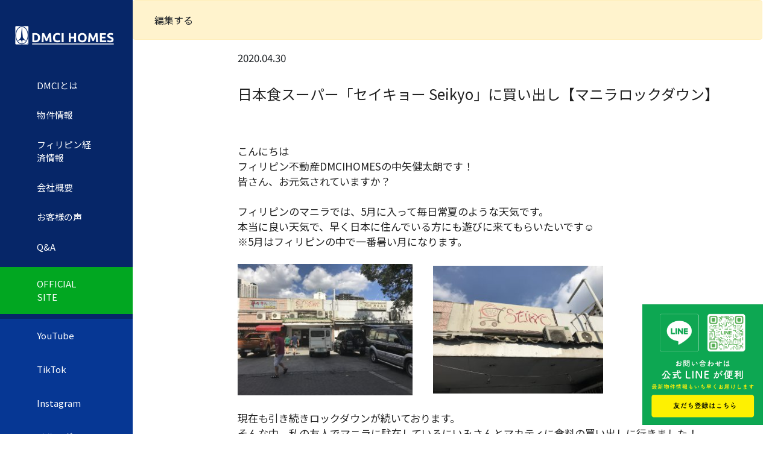

--- FILE ---
content_type: text/html; charset=utf-8
request_url: https://www.dmcihomes.jp/articles/42
body_size: 6590
content:
<!DOCTYPE html><html><head><script>(function(w,d,s,l,i){w[l]=w[l]||[];w[l].push({'gtm.start':
new Date().getTime(),event:'gtm.js'});var f=d.getElementsByTagName(s)[0],
j=d.createElement(s),dl=l!='dataLayer'?'&l='+l:'';j.async=true;j.src=
'https://www.googletagmanager.com/gtm.js?id='+i+dl;f.parentNode.insertBefore(j,f);
})(window,document,'script','dataLayer','GTM-MZLSNHG');</script><title>フィリピンの新築コンドミニアム| DMCIコンドミニアム</title><meta name="description" content="フィリピン最大手建設会社 DMCI グループの日本公式サイトです。弊社が建設しているフィリピン新築コンドミニアムを紹介しています。"><meta name="viewport" content="width=device-width, initial-scale=1"><link rel="shortcut icon" href="/favicon.ico"><link rel="canonical" href="https://www.dmcihomes.jp/articles/42"><meta property="og:title" content="フィリピンの新築コンドミニアム| DMCIコンドミニアム"><meta property="og:description" content="フィリピン最大手建設会社 DMCI グループの日本公式サイトです。弊社が建設しているフィリピン新築コンドミニアムを紹介しています。"><meta property="og:image" content="https://www.dmcihomes.com/uploads/media/generated/Fairway Terraces-featured-large.jpg"><meta property="og:site_name" content="フィリピンの新築コンドミニアム | DMCIコンドミニアム"><meta property="og:type" content="Website"><meta property="og:url" content="https://www.dmcihomes.jp/articles/42"><meta property="twitter:card" content="summary_large_image"><meta property="twitter:site" content="@dmcihomesjp"><meta property="twitter:title" content="フィリピンの新築コンドミニアム| DMCIコンドミニアム"><meta property="twitter:description" content="フィリピン最大手建設会社 DMCI グループの日本公式サイトです。弊社が建設しているフィリピン新築コンドミニアムを紹介しています。"><meta property="twitter:image" content="https://www.dmcihomes.com/uploads/media/generated/Fairway Terraces-featured-large.jpg"><meta name="csrf-param" content="authenticity_token" />
<meta name="csrf-token" content="iFUqaeZZXpaGt2O1YVjAH+6lWVM6RSRHdujwqJrUc7+VPXk0/laQtvI2XKL3Xxf7/JTy4CcwtboK/G/7J0VFow==" /><link href="https://fonts.googleapis.com/css2?family=Noto+Sans+JP:wght@400;700&amp;display=swap" rel="stylesheet"><link href="https://fonts.googleapis.com/css2?family=Ubuntu:wght@300&amp;display=swap" rel="stylesheet"><link rel="stylesheet" media="screen" href="/packs/css/application-fb5447dd.css" data-turbolinks-track="reload" /><script src="/packs/js/application-e40ff61369f1360fc62e.js" data-turbolinks-track="reload"></script></head><body><noscript><iframe height="0" src="https://www.googletagmanager.com/ns.html?id=GTM-MZLSNHG" style="display:none;visibility:hidden" width="0"></iframe></noscript><div class="d-block d-lg-none"><nav class="navbar navbar-expand-lg navbar-dark" id="headernav"><a class="logo navbar-brand" href="/"><img src="/assets/logo-8b1df2295df40dfbf3c2c0ef559d714ce271be139b0c4183d9fe332a84ea8869.png" /></a><button aria-controls="navbarNavAltMarkup" aria-expanded="false" aria-label="Toggle navigation" class="navbar-toggler" data-target="#navbarNavAltMarkup" data-toggle="collapse" type="button"><img src="/assets/icon-hamburger-723684d292efd03150642a590ade8402682f305dc7d8a7c60457a900ab122c6c.svg" /></button><div class="collapse navbar-collapse" id="navbarNavAltMarkup"><div class="navbar-nav sidebar-menu"><ul><li><a href="/about/dmci">DMCIとは</a></li><li><a href="/properties">物件情報</a></li><li><a href="/articles">フィリピン経済情報</a></li><li><a href="/about/company">会社概要</a></li><li><a href="/voices">お客様の声</a></li><li><a href="/faq">Q&amp;A</a></li></ul><ul class="sidebar-official"><li><a target="_blank" href="https://www.dmcihomes.com">OFFICIAL SITE</a></li></ul><ul class="sidebar-sns"><li><a target="_blank" href="https://www.youtube.com/@dmcihomes6859">YouTube</a></li><li><a target="_blank" href="https://www.tiktok.com/@ramhomes.dmci">TikTok</a></li><li><a target="_blank" href="https://www.instagram.com/ramhomes.dmci/">Instagram</a></li><li><a target="_blank" href="https://v.bmb.jp/bm/p/f/tf.php?id=ramhomes&amp;task=regist">メルマガ</a></li></ul><ul class="sidebar-sns mt-2"><li><a target="_blank" href="/files/DMCIHOMESJP_OwnersGuide.pdf">Owner&#39;s Guide</a></li></ul></div></div></nav></div><div id="page"><div id="sidebar"><div class="sidebar-menu"><a class="logo" href="/"><img src="/assets/logo-8b1df2295df40dfbf3c2c0ef559d714ce271be139b0c4183d9fe332a84ea8869.png" /></a><ul><li><a href="/about/dmci">DMCIとは</a></li><li><a href="/properties">物件情報</a></li><li><a href="/articles">フィリピン経済情報</a></li><li><a href="/about/company">会社概要</a></li><li><a href="/voices">お客様の声</a></li><li><a href="/faq">Q&amp;A</a></li></ul><ul class="sidebar-official"><li><a target="_blank" href="https://www.dmcihomes.com">OFFICIAL SITE</a></li></ul><ul class="sidebar-sns"><li><a target="_blank" href="https://www.youtube.com/@dmcihomes6859">YouTube</a></li><li><a target="_blank" href="https://www.tiktok.com/@ramhomes.dmci">TikTok</a></li><li><a target="_blank" href="https://www.instagram.com/ramhomes.dmci/">Instagram</a></li><li><a target="_blank" href="https://v.bmb.jp/bm/p/f/tf.php?id=ramhomes&amp;task=regist">メルマガ</a></li></ul><ul class="sidebar-sns mt-2"><li><a target="_blank" href="/files/DMCIHOMESJP_OwnersGuide.pdf">Owner&#39;s Guide</a></li></ul></div></div><div id="main"><div class="alert alert-warning"><a class="btn btn-default" href="/admin/articles/42/edit">編集する</a></div><div class="article container-fluid"><div class="row"><div class="col-md-i8 offset-md-2"><div class="article-publish-on">2020.04.30</div><h1>日本食スーパー「セイキョー Seikyo」に買い出し【マニラロックダウン】</h1><div class="trix-content">
  <div class="entries_list">
             <p><span>こんにちは</span></p>
<p><span>フィリピン不動産DMCIHOMESの中矢健太朗です！</span></p>
<p><span>皆さん、お元気されていますか？</span></p>
<p> </p>
<p><span>フィリピンのマニラでは、5月に入って毎日常夏のような天気です。</span></p>
<p><span>本当に良い天気で、早く日本に住んでいる方にも遊びに来てもらいたいです☺️</span></p>
<p><span>※5月はフィリピンの中で一番暑い月になります。</span></p>
<p> </p>
<p><span><img class="alignnone wp-image-1141" src="https://dmcihomes-jp.s3.ap-northeast-1.amazonaws.com/aik4mjdk40n9tb87671zlzobxkwc" alt="" width="290" height="218">　　<img class="alignnone wp-image-1198" src="https://dmcihomes-jp.s3.ap-northeast-1.amazonaws.com/qgimdy7ct8lrzw5ygqenhf6je62k" alt="" width="282" height="212"></span></p>
<p> </p>
<p><span>現在も引き続きロックダウンが続いております。</span></p>
<p><span>そんな中、私の友人でマニラに駐在しているにいみさんとマカティに食料の買い出しに行きました！</span></p>
<p><span>今回買い出しに行ったお店は、マカティのリトル東京にある『セイキョー （Seikyo）』です。</span></p>
<p><span>ここのお店に来るのは約１ヶ月半ぶりです。</span></p>
<p><span>久しぶりすぎて、思わず「懐かしいー」と声に出してしまいました。</span></p>
<p> </p>
<p><span><img class="alignnone wp-image-1153" src="https://dmcihomes-jp.s3.ap-northeast-1.amazonaws.com/mv91l9caclpdwhi3kupxi2qi9qiq" alt="" width="211" height="281">　　<img class="alignnone wp-image-1152" src="https://dmcihomes-jp.s3.ap-northeast-1.amazonaws.com/a1nziib2eanozycleq1icoxzlsmw" alt="" width="213" height="284"></span></p>
<p> </p>
<p><span>ここのお店の特徴は、豊富な日本食の品揃えです。</span></p>
<p><span>入り口付近は山盛りのインスタント類が陳列されています。</span></p>
<p><span>日本のスーパーよりも品揃えがよく、</span></p>
<p><span>チキンラーメンからUFO、赤いきつねうどん、緑のたぬきまであります。</span></p>
<p> </p>
<p><span><img class="alignnone wp-image-1142" src="https://dmcihomes-jp.s3.ap-northeast-1.amazonaws.com/zhuscswx10q7kanloczgvopykh24" alt="" width="216" height="289">　　<img class="alignnone wp-image-1150" src="https://dmcihomes-jp.s3.ap-northeast-1.amazonaws.com/fpscxa3fosoynmsclb067dgdh0v1" alt="" width="215" height="286"></span></p>
<p> </p>
<p><span>また日本のお菓子も豊富に置いてあります。</span></p>
<p><span>日本の生協に行った時と同じ感覚で買い物も楽しいです?</span></p>
<p><span>日本の生協にあるメロンパン等のパン類まで陳列されています。</span></p>
<p> </p>
<p><span><img class="alignnone wp-image-1145" src="https://dmcihomes-jp.s3.ap-northeast-1.amazonaws.com/33rt8ub3cbxdl7z4rjcp5xe6ury3" alt="" width="211" height="282">　　<img class="alignnone wp-image-1144" src="https://dmcihomes-jp.s3.ap-northeast-1.amazonaws.com/p1kj16cijml822ovwjqp4qc666ua" alt="" width="212" height="283"></span></p>
<p> </p>
<p><span>ここのお店で人気な商品は、「納豆」です。</span></p>
<p><span>納豆は陳列してからすぐに無くなる商品です。</span></p>
<p><span>納豆を見つけた時は、即ゲットしてください！</span></p>
<p><span>　　　</span></p>
<p><span><img class="alignnone wp-image-1149" src="https://dmcihomes-jp.s3.ap-northeast-1.amazonaws.com/czm0wd7o6xjqpylx0pergizav8h4" alt="" width="213" height="284">　　<img class="alignnone wp-image-1148" src="https://dmcihomes-jp.s3.ap-northeast-1.amazonaws.com/jfvr6rt5gn6masfsimff2lcbuwzx" alt="" width="210" height="280">　</span></p>
<p> </p>
<p><span>日用品も購入できます。</span></p>
<p><span>日本で販売されている子供用のおむつまで商品が置いております。</span></p>
<p><span>独身だけでなく、家族の方でも生協にに行けば、</span></p>
<p><span>安心してマニラで生活する事が可能です。</span></p>
<p> </p>
<p><span><img class="alignnone wp-image-1143" src="https://dmcihomes-jp.s3.ap-northeast-1.amazonaws.com/efwqfrf2x3ar0wy8r66w4840ppzd" alt="" width="213" height="284">　　<img class="alignnone wp-image-1155" src="https://dmcihomes-jp.s3.ap-northeast-1.amazonaws.com/p6pjv3vjs1tyfq6jl2sfvrlr3s7f" alt="" width="334" height="188"></span></p>
<p> </p>
<p><span>ロックダウン中ですが、店内の商品供給状況は良いと思います。</span></p>
<p><span>店内には日本人だけでなく、フィリピン人も買い物に来ていました。</span></p>
<p><span>店内のお客様の人数も並ばずに入店する事が出来て、大変買い物がしやすかったです！</span></p>
<p> </p>
<p></p>
<p> </p>
<p><span>フィリピンでも早くコロナが落ち着いて、ロックダウンが解除されることを祈っています。</span></p>
<p><span>落ち着いたら、ぜひマニラに遊びに来てくださいね！</span></p>
<p> </p>
<p><span>★お店情報：セイキョー Seikyo</span></p>
<p><span>・住所 : Little Tokyo, 2277 Chino Roces Avenue Corner Fernando Street, Legaspi Village, Makati, 1229 Metro Manila</span><br>
<span>・TEL : 0947-536-2676</span></p>
<p><span>・営業時間 : リトル東京店：10:00～22:30</span></p>
<p> </p>
<p><img class="alignnone wp-image-1254" src="https://dmcihomes-jp.s3.ap-northeast-1.amazonaws.com/4379cttznr37c2k5hmas9sp8te7w" alt="" width="350" height="196"></p>
<p> </p>
<p><span>★フィリピン不動産ZOOMセミナースケジュール★</span></p>
<p><span>・5/16(土)13:00〜14:00</span></p>
<p><span>・5/30(土)13:00〜14:00</span></p>
<p> </p>
<p><img class="alignnone wp-image-1255" src="https://dmcihomes-jp.s3.ap-northeast-1.amazonaws.com/zlesilf3aue71nigdc8eph6aptrt" alt="" width="348" height="195"></p>
<p> </p>
<div>
<p><span>★DMCIコンドミニアム情報★</span></p>
<p><span>プロジェクト：シェリダンタワー（Sheridan Tower）</span></p>
<p><span>エリア：マンダルヨン</span></p>
<p><span>竣工：完成済み（新築コンドミニアム）</span></p>
<p><span>特徴：２棟プロジェクト。マカティ、オルティガス、BGCにアクセス抜群。</span></p>
<p><span>BGCとオルティガスを結ぶ「橋」が完成予定。</span></p>
<p> </p>
<p><span>・マニラの交通事情 BGCとオルティガスを12分で結ぶプロジェクトが着工！</span></p>
<p><span><a href="https://primer.ph/blog/genre/all/20170724-12-minute-travel-time-between-bgc-and-ortigas/">https://primer.ph/blog/genre/all/20170724-12-minute-travel-time-between-bgc-and-ortigas/</a></span></p>
<p><span>（参考資料：プライマー）</span></p>
</div>
<p> </p>
<div></div>
<p><span>ブログをいつも閲覧して頂き誠にありがとうございます！?</span></p>
<p><span>今後もフィリピンの不動産情報や新コンドミニアム情報だけでなく、</span></p>
<p><span>マニラの生活に役立つ情報も発信していきます?今後とも宜しくお願い致します❗️</span></p>
<p> </p>
<p><span>このブログが良いと思った方は、</span></p>
<p><span>下記の「フィリピン情報　日本ブログ村」にアクセス（いいね！）をお願い致します。</span></p>
<p><span>フィリピン「ブログ」ランキング1位を目指しております。ご協力の程宜しくお願い致します。</span></p>
<p><span><a href="https://overseas.blogmura.com/philippine/ranking/in?p_cid=11046188">にほんブログ村</a></span></p>
<p> </p>
<p> </p>
<p><span>フィリピン　コンドミニアム不動産</span></p>
<p><span>DMCIHOMES　中矢　健太朗</span></p>
<p> </p>
           </div>
</div>
</div></div></div><footer class="text-center"><div class="footer-title"><a href="/"><img src="/assets/logo-footer-8b1df2295df40dfbf3c2c0ef559d714ce271be139b0c4183d9fe332a84ea8869.png" /></a></div><div class="footer-description">With skill, passion and dedication, we continue our quest in attaining engineering excellence in<br />quality homebuilding and community development, that shall endure generations.</div><ul class="footer-links"><li><a href="/about/privacy">Privacy Policy</a></li><li><a href="/faq">Q&amp;A</a></li></ul><div class="footer-copyright">COPYRIGHT (C) 2020-2026 . ALL RIGHTS RESERVED.</div></footer><a class="btn-contact" href="https://lin.ee/TiqKcz5"><div class="pc d-none d-lg-block"><img src="/assets/btn-line-pc-e437e462360e998bc9f396f2f825b7d24c2fca3a31ca010605b7580575dadc52.png" /></div><div class="mobile d-md-block d-lg-none d-sm-block"><img src="/assets/btn-line-mobile-0b745a6caebffa477a5a344e9ca5c1362b4fccad6faf3fe9bbd98571c08940eb.png" /></div></a></div></div></body></html>

--- FILE ---
content_type: image/svg+xml
request_url: https://www.dmcihomes.jp/assets/icon-hamburger-723684d292efd03150642a590ade8402682f305dc7d8a7c60457a900ab122c6c.svg
body_size: 166
content:
<svg id="レイヤー_1" data-name="レイヤー 1" xmlns="http://www.w3.org/2000/svg" viewBox="0 0 45 45"><defs><style>.cls-1{fill:#209f3a;}.cls-2{fill:#fff;}</style></defs><circle id="楕円形_10" data-name="楕円形 10" class="cls-1" cx="22.5" cy="22.5" r="22.5"/><rect id="長方形_242" data-name="長方形 242" class="cls-2" x="10" y="21" width="25" height="3" rx="1"/><rect id="長方形_245" data-name="長方形 245" class="cls-2" x="10" y="29" width="25" height="3" rx="1"/><rect id="長方形_243" data-name="長方形 243" class="cls-2" x="10" y="13" width="25" height="3" rx="1"/></svg>

--- FILE ---
content_type: text/plain
request_url: https://www.google-analytics.com/j/collect?v=1&_v=j102&a=495140292&t=pageview&_s=1&dl=https%3A%2F%2Fwww.dmcihomes.jp%2Farticles%2F42&ul=en-us%40posix&dt=%E3%83%95%E3%82%A3%E3%83%AA%E3%83%94%E3%83%B3%E3%81%AE%E6%96%B0%E7%AF%89%E3%82%B3%E3%83%B3%E3%83%89%E3%83%9F%E3%83%8B%E3%82%A2%E3%83%A0%7C%20DMCI%E3%82%B3%E3%83%B3%E3%83%89%E3%83%9F%E3%83%8B%E3%82%A2%E3%83%A0&sr=1280x720&vp=1280x720&_u=YEBAAEABAAAAACAAI~&jid=567231181&gjid=1651074492&cid=763758948.1768933463&tid=UA-87499411-1&_gid=1378419289.1768933463&_r=1&_slc=1&gtm=45He61f0n81MZLSNHGv851532695za200zd851532695&gcd=13l3l3l3l1l1&dma=0&tag_exp=103116026~103200004~104527906~104528500~104684208~104684211~105391253~115495938~115938466~115938469~116744866~117041588&z=1533181874
body_size: -450
content:
2,cG-F25EW6H6W1